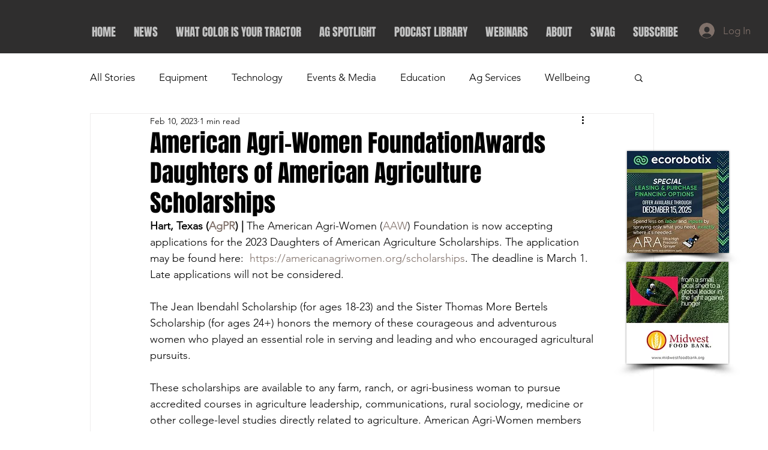

--- FILE ---
content_type: application/javascript
request_url: https://koi-3s2pu48qdw.marketingautomation.services/koi?rf=&hn=www.northamericanag.com&lg=en-US%40posix&sr=1280x720&cd=24&vr=2.4.1&se=1768941781254&ac=KOI-25YSKXT6KM7G6I&ts=1768941781&pt=NaN&pl=NaN&loc=https%3A%2F%2Fwww.northamericanag.com%2Fpost%2Famerican-agri-women-foundationawards-daughters-of-american-agriculture-scholarships-1&tp=page&ti=American%20Agri-Women%20FoundationAwards%20Daughters%20of%20American%20Agriculture%20Scholarships
body_size: -72
content:
window._ss.handleResponse({"isChatbotCapable":false,"trackingID":"202601|696fe8d54d0e912b805bd199","type":"page"});
